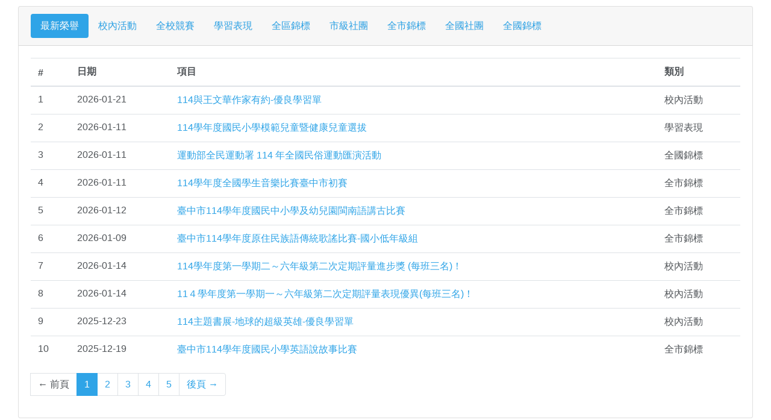

--- FILE ---
content_type: text/html; charset=UTF-8
request_url: https://school.tc.edu.tw/open-honor/064628
body_size: 3305
content:
<html lang="zh-tw">
<head>
    <title>臺中市東寶國小 學生榮譽榜</title>
    <meta http-equiv="Content-Type" content="text/html; charset=utf-8">
    <meta name="viewport" content="width=device-width, initial-scale=1">
    <!-- Bootstrap core CSS -->
    <link rel="stylesheet" href="https://stackpath.bootstrapcdn.com/bootswatch/4.1.2/cerulean/bootstrap.min.css" >
    <!-- font awesome 4.7 cdn -->
    <link rel="stylesheet" href="https://cdnjs.cloudflare.com/ajax/libs/font-awesome/4.7.0/css/font-awesome.min.css" integrity="sha256-eZrrJcwDc/3uDhsdt61sL2oOBY362qM3lon1gyExkL0=" crossorigin="anonymous" />
    <!-- Custom styles for this template -->
    <link href="/cloud-tc/css/style.css" rel="stylesheet">    
    <!--[if lte IE 9]>
    <script src="/js/respond.min.js"></script>
    <script src="/js/html5shiv.js"></script>
    <![endif]-->
    <style>
    </style
            <link href="/css/bootstrap-dialog.min.css" rel="stylesheet" type="text/css"/>
    <style>
        .view-honor { cursor: pointer}
    </style>


            <!-- Global site tag (gtag.js) - Google Analytics -->
        <script async src="https://www.googletagmanager.com/gtag/js?id=UA-128265857-1"></script>
        <script>
            window.dataLayer = window.dataLayer || [];
            function gtag(){dataLayer.push(arguments);}
            gtag('js', new Date());

            gtag('config', 'UA-128265857-1');
        </script>

    </head>
<body>

        <div class="container-fluid" style="margin-top: 10px">
        <div class="col-sm-12">
            <div class="card card-primary" id="main_content">
                <div class="card-header" role="region" aria-labelledby="cardHeader">
                    <div class="row">
                        <div class="col-sm-12 btn-group">
                            <ul class="nav nav-pills">
                                <a class="nav-link active sel-level" data-level="" href="#" title="最新榮譽"><i class="fas fa-gem"></i> 最新榮譽</a></li>
                                                                                <li class="nav-item">
                                <a class="nav-link  sel-level" data-level="校內活動" href="#" title="校內活動"><i class="fas fa-gem"></i> 校內活動</a></li>
                                                                                <li class="nav-item">
                                <a class="nav-link  sel-level" data-level="全校競賽" href="#" title="全校競賽"><i class="fas fa-gem"></i> 全校競賽</a></li>
                                                                                <li class="nav-item">
                                <a class="nav-link  sel-level" data-level="學習表現" href="#" title="學習表現"><i class="fas fa-gem"></i> 學習表現</a></li>
                                                                                <li class="nav-item">
                                <a class="nav-link  sel-level" data-level="全區錦標" href="#" title="全區錦標"><i class="fas fa-gem"></i> 全區錦標</a></li>
                                                                                <li class="nav-item">
                                <a class="nav-link  sel-level" data-level="市級社團" href="#" title="市級社團"><i class="fas fa-gem"></i> 市級社團</a></li>
                                                                                <li class="nav-item">
                                <a class="nav-link  sel-level" data-level="全市錦標" href="#" title="全市錦標"><i class="fas fa-gem"></i> 全市錦標</a></li>
                                                                                <li class="nav-item">
                                <a class="nav-link  sel-level" data-level="全國社團" href="#" title="全國社團"><i class="fas fa-gem"></i> 全國社團</a></li>
                                                                                <li class="nav-item">
                                <a class="nav-link  sel-level" data-level="全國錦標" href="#" title="全國錦標"><i class="fas fa-gem"></i> 全國錦標</a></li>
                                                    </ul>
                                <form id="sel_form" method="get">
                                    <input type="hidden" name="level">
                                </form>

                        </div>
                    </div>

                </div>
                <div class="card-body" aria-label="卡片內容">
                    <div class="row">
                        <div id="list-data" class="col-sm-12">
                            <table class="table table-hover">
                                                                    <thead>
                                    <tr>
                                        <th>#</th>
                                        <th>日期</th>
                                        <th>項目</th>
                                        <th>類別</th>
                                    </tr>
                                    </thead>
                                    <tbody>
                                                                                                                                                                                                                                                <tr class="">
                                            <td>1</td>
                                            <td>2026-01-21</td>
                                            <td>
                                                                                        <a href="/open-honor/064628/view?id=872" id="honor_id_872">114與王文華作家有約-優良學習單</a>
                                             
                                            
                                             </td>
                                            <td>校內活動</td>
                                        </tr>
                                                                                                                                                                                                                                                <tr class="">
                                            <td>2</td>
                                            <td>2026-01-11</td>
                                            <td>
                                                                                        <a href="/open-honor/064628/view?id=870" id="honor_id_870">114學年度國民小學模範兒童暨健康兒童選拔</a>
                                             
                                            
                                             </td>
                                            <td>學習表現</td>
                                        </tr>
                                                                                                                                                                                                                                                <tr class="">
                                            <td>3</td>
                                            <td>2026-01-11</td>
                                            <td>
                                                                                        <a href="/open-honor/064628/view?id=869" id="honor_id_869">運動部全民運動署 114 年全國民俗運動匯演活動</a>
                                             
                                            
                                             </td>
                                            <td>全國錦標</td>
                                        </tr>
                                                                                                                                                                                                                                                <tr class="">
                                            <td>4</td>
                                            <td>2026-01-11</td>
                                            <td>
                                                                                        <a href="/open-honor/064628/view?id=868" id="honor_id_868">114學年度全國學生音樂比賽臺中市初賽</a>
                                             
                                            
                                             </td>
                                            <td>全市錦標</td>
                                        </tr>
                                                                                                                                                                                                                                                <tr class="">
                                            <td>5</td>
                                            <td>2026-01-12</td>
                                            <td>
                                                                                        <a href="/open-honor/064628/view?id=867" id="honor_id_867">臺中市114學年度國民中小學及幼兒園閩南語講古比賽</a>
                                             
                                            
                                             </td>
                                            <td>全市錦標</td>
                                        </tr>
                                                                                                                                                                                                                                                <tr class="">
                                            <td>6</td>
                                            <td>2026-01-09</td>
                                            <td>
                                                                                        <a href="/open-honor/064628/view?id=866" id="honor_id_866">臺中市114學年度原住民族語傳統歌謠比賽-國小低年級組</a>
                                             
                                            
                                             </td>
                                            <td>全市錦標</td>
                                        </tr>
                                                                                                                                                                                                                                                <tr class="">
                                            <td>7</td>
                                            <td>2026-01-14</td>
                                            <td>
                                                                                        <a href="/open-honor/064628/view?id=865" id="honor_id_865">114學年度第一學期二～六年級第二次定期評量進步獎 (每班三名)！</a>
                                             
                                            
                                             </td>
                                            <td>校內活動</td>
                                        </tr>
                                                                                                                                                                                                                                                <tr class="">
                                            <td>8</td>
                                            <td>2026-01-14</td>
                                            <td>
                                                                                        <a href="/open-honor/064628/view?id=864" id="honor_id_864">11４學年度第一學期一～六年級第二次定期評量表現優異(每班三名)！</a>
                                             
                                            
                                             </td>
                                            <td>校內活動</td>
                                        </tr>
                                                                                                                                                                                                                                                <tr class="">
                                            <td>9</td>
                                            <td>2025-12-23</td>
                                            <td>
                                                                                        <a href="/open-honor/064628/view?id=863" id="honor_id_863">114主題書展-地球的超級英雄-優良學習單</a>
                                             
                                            
                                             </td>
                                            <td>校內活動</td>
                                        </tr>
                                                                                                                                                                                                                                                <tr class="">
                                            <td>10</td>
                                            <td>2025-12-19</td>
                                            <td>
                                                                                        <a href="/open-honor/064628/view?id=862" id="honor_id_862">臺中市114學年度國民小學英語說故事比賽</a>
                                             
                                            
                                             </td>
                                            <td>全市錦標</td>
                                        </tr>
                                                                        </tbody>
                                                            </table>
                                <nav aria-label="Page navigation example">
        <ul class="pagination">
            <!-- Previous page link -->
                            <li class="disabled"><a class="page-link">&larr; 前頁</a></li>
            
            <!-- Numbered page links -->
                                                <li class="page-item active"><a class="page-link">1</a></li>
                                                                <li class="page-item">
                        <a class="page-link"
                           href="/open-honor/064628/page/2?level=">
                            2                        </a>
                    </li>
                                                                <li class="page-item">
                        <a class="page-link"
                           href="/open-honor/064628/page/3?level=">
                            3                        </a>
                    </li>
                                                                <li class="page-item">
                        <a class="page-link"
                           href="/open-honor/064628/page/4?level=">
                            4                        </a>
                    </li>
                                                                <li class="page-item">
                        <a class="page-link"
                           href="/open-honor/064628/page/5?level=">
                            5                        </a>
                    </li>
                            
            <!-- Next page link -->
                            <li class="page-item">
                    <a class="page-link"
                       href="/open-honor/064628/page/2?level=">
                        後頁 &rarr;
                    </a>
                </li>
                    </ul>
    </nav>



                        </div>
                    </div>

                </div>
            </div>


        </div>
    </div>

<!-- js placed at the end of the document so the pages load faster -->
<script src="/lte2.4/bower_components/jquery/dist/jquery.min.js"></script>
<script src="https://cdnjs.cloudflare.com/ajax/libs/popper.js/1.14.3/umd/popper.min.js" integrity="sha384-ZMP7rVo3mIykV+2+9J3UJ46jBk0WLaUAdn689aCwoqbBJiSnjAK/l8WvCWPIPm49" crossorigin="anonymous"></script>
<script src="https://stackpath.bootstrapcdn.com/bootstrap/4.1.2/js/bootstrap.min.js" integrity="sha384-o+RDsa0aLu++PJvFqy8fFScvbHFLtbvScb8AjopnFD+iEQ7wo/CG0xlczd+2O/em" crossorigin="anonymous"></script>
<script src="https://unpkg.com/ionicons@4.2.6/dist/ionicons.js"></script>

    <script type="text/javascript" >
        $(function () {
        window.addEventListener('beforeunload', function() {
        // 儲存目前聚焦元素的ID
        if (document.activeElement && document.activeElement.id) {
            sessionStorage.setItem('lastFocusedElement', document.activeElement.id);
        }
        });

        window.addEventListener('load', function() {
        // 檢查是否有儲存的焦點元素
        const lastFocusedElementId = sessionStorage.getItem('lastFocusedElement');

        if (lastFocusedElementId) {
            const elementToFocus = document.getElementById(lastFocusedElementId);
            if (elementToFocus) {
                elementToFocus.focus();
            }
        }
        });

            $(".sel-level").click(function () {
                $("input[name='level']").val($(this).data('level'));
                $("#sel_form").submit();

            });

        
            
        });
    </script>
</body>
</html>
